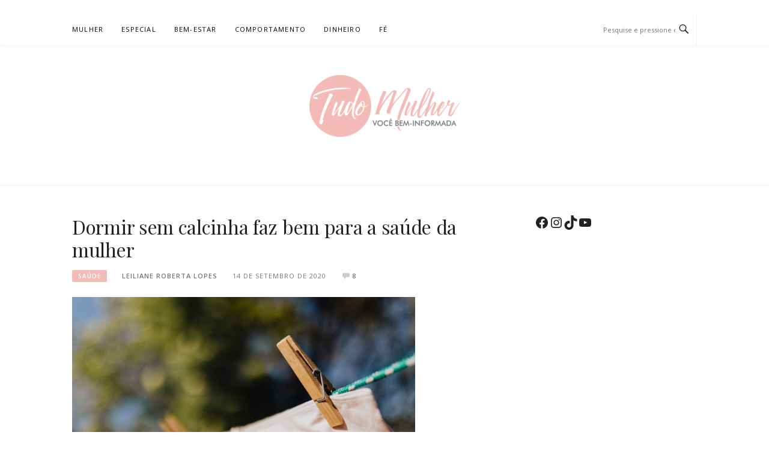

--- FILE ---
content_type: text/html; charset=UTF-8
request_url: https://tudomulher.com.br/conheca-seis-motivos-para-dormir-sem-calcinha/
body_size: 22604
content:
<!DOCTYPE html>
<html lang="pt-BR">
<head>
<meta charset="UTF-8">
<meta name="viewport" content="width=device-width, initial-scale=1">
<link rel="profile" href="http://gmpg.org/xfn/11">
<link rel="pingback" href="https://tudomulher.com.br/xmlrpc.php">

<meta name='robots' content='index, follow, max-image-preview:large, max-snippet:-1, max-video-preview:-1' />

	<!-- This site is optimized with the Yoast SEO plugin v26.8 - https://yoast.com/product/yoast-seo-wordpress/ -->
	<title>Dormir sem calcinha faz bem para a saúde da mulher - Tudo Mulher</title>
	<meta name="description" content="Dormir sem calcinha apresenta diversos benefícios para sua saúde. Ficar livre de infecções vaginais é um deles." />
	<link rel="canonical" href="https://tudomulher.com.br/conheca-seis-motivos-para-dormir-sem-calcinha/" />
	<meta property="og:locale" content="pt_BR" />
	<meta property="og:type" content="article" />
	<meta property="og:title" content="Dormir sem calcinha faz bem para a saúde da mulher - Tudo Mulher" />
	<meta property="og:description" content="Dormir sem calcinha apresenta diversos benefícios para sua saúde. Ficar livre de infecções vaginais é um deles." />
	<meta property="og:url" content="https://tudomulher.com.br/conheca-seis-motivos-para-dormir-sem-calcinha/" />
	<meta property="og:site_name" content="Tudo Mulher" />
	<meta property="article:publisher" content="https://www.facebook.com/TudoMulherOficial" />
	<meta property="article:author" content="https://facebook.com/leilianelopesblog" />
	<meta property="article:published_time" content="2020-09-14T12:07:33+00:00" />
	<meta property="article:modified_time" content="2022-06-03T17:29:37+00:00" />
	<meta property="og:image" content="https://tudomulher.com.br/wp-content/uploads/2020/09/dormir-sem-calcinha-2.jpg" />
	<meta property="og:image:width" content="640" />
	<meta property="og:image:height" content="426" />
	<meta property="og:image:type" content="image/jpeg" />
	<meta name="author" content="Leiliane Roberta Lopes" />
	<meta name="twitter:card" content="summary_large_image" />
	<meta name="twitter:creator" content="@TudoMulherTM" />
	<meta name="twitter:site" content="@TudoMulherTM" />
	<meta name="twitter:label1" content="Escrito por" />
	<meta name="twitter:data1" content="Leiliane Roberta Lopes" />
	<meta name="twitter:label2" content="Est. tempo de leitura" />
	<meta name="twitter:data2" content="4 minutos" />
	<script type="application/ld+json" class="yoast-schema-graph">{"@context":"https://schema.org","@graph":[{"@type":"Article","@id":"https://tudomulher.com.br/conheca-seis-motivos-para-dormir-sem-calcinha/#article","isPartOf":{"@id":"https://tudomulher.com.br/conheca-seis-motivos-para-dormir-sem-calcinha/"},"author":{"name":"Leiliane Roberta Lopes","@id":"https://tudomulher.com.br/#/schema/person/caf91df9ff0e08f75673ba0b8dda1d5f"},"headline":"Dormir sem calcinha faz bem para a saúde da mulher","datePublished":"2020-09-14T12:07:33+00:00","dateModified":"2022-06-03T17:29:37+00:00","mainEntityOfPage":{"@id":"https://tudomulher.com.br/conheca-seis-motivos-para-dormir-sem-calcinha/"},"wordCount":762,"commentCount":8,"publisher":{"@id":"https://tudomulher.com.br/#organization"},"image":{"@id":"https://tudomulher.com.br/conheca-seis-motivos-para-dormir-sem-calcinha/#primaryimage"},"thumbnailUrl":"https://tudomulher.com.br/wp-content/uploads/2020/09/dormir-sem-calcinha-2.jpg","keywords":["calcinha","dormir bem","infecção vaginal","saúde"],"articleSection":["Saúde"],"inLanguage":"pt-BR","potentialAction":[{"@type":"CommentAction","name":"Comment","target":["https://tudomulher.com.br/conheca-seis-motivos-para-dormir-sem-calcinha/#respond"]}]},{"@type":"WebPage","@id":"https://tudomulher.com.br/conheca-seis-motivos-para-dormir-sem-calcinha/","url":"https://tudomulher.com.br/conheca-seis-motivos-para-dormir-sem-calcinha/","name":"Dormir sem calcinha faz bem para a saúde da mulher - Tudo Mulher","isPartOf":{"@id":"https://tudomulher.com.br/#website"},"primaryImageOfPage":{"@id":"https://tudomulher.com.br/conheca-seis-motivos-para-dormir-sem-calcinha/#primaryimage"},"image":{"@id":"https://tudomulher.com.br/conheca-seis-motivos-para-dormir-sem-calcinha/#primaryimage"},"thumbnailUrl":"https://tudomulher.com.br/wp-content/uploads/2020/09/dormir-sem-calcinha-2.jpg","datePublished":"2020-09-14T12:07:33+00:00","dateModified":"2022-06-03T17:29:37+00:00","description":"Dormir sem calcinha apresenta diversos benefícios para sua saúde. Ficar livre de infecções vaginais é um deles.","breadcrumb":{"@id":"https://tudomulher.com.br/conheca-seis-motivos-para-dormir-sem-calcinha/#breadcrumb"},"inLanguage":"pt-BR","potentialAction":[{"@type":"ReadAction","target":["https://tudomulher.com.br/conheca-seis-motivos-para-dormir-sem-calcinha/"]}]},{"@type":"ImageObject","inLanguage":"pt-BR","@id":"https://tudomulher.com.br/conheca-seis-motivos-para-dormir-sem-calcinha/#primaryimage","url":"https://tudomulher.com.br/wp-content/uploads/2020/09/dormir-sem-calcinha-2.jpg","contentUrl":"https://tudomulher.com.br/wp-content/uploads/2020/09/dormir-sem-calcinha-2.jpg","width":640,"height":426,"caption":"dormir sem calcinha"},{"@type":"BreadcrumbList","@id":"https://tudomulher.com.br/conheca-seis-motivos-para-dormir-sem-calcinha/#breadcrumb","itemListElement":[{"@type":"ListItem","position":1,"name":"Início","item":"https://tudomulher.com.br/"},{"@type":"ListItem","position":2,"name":"Dormir sem calcinha faz bem para a saúde da mulher"}]},{"@type":"WebSite","@id":"https://tudomulher.com.br/#website","url":"https://tudomulher.com.br/","name":"Tudo Mulher","description":"Você bem-informada","publisher":{"@id":"https://tudomulher.com.br/#organization"},"potentialAction":[{"@type":"SearchAction","target":{"@type":"EntryPoint","urlTemplate":"https://tudomulher.com.br/?s={search_term_string}"},"query-input":{"@type":"PropertyValueSpecification","valueRequired":true,"valueName":"search_term_string"}}],"inLanguage":"pt-BR"},{"@type":"Organization","@id":"https://tudomulher.com.br/#organization","name":"Tudo Mulher","url":"https://tudomulher.com.br/","logo":{"@type":"ImageObject","inLanguage":"pt-BR","@id":"https://tudomulher.com.br/#/schema/logo/image/","url":"http://tudomulher.com.br/wp-content/uploads/2018/01/icone-tudomulher.png","contentUrl":"http://tudomulher.com.br/wp-content/uploads/2018/01/icone-tudomulher.png","width":614,"height":614,"caption":"Tudo Mulher"},"image":{"@id":"https://tudomulher.com.br/#/schema/logo/image/"},"sameAs":["https://www.facebook.com/TudoMulherOficial","https://x.com/TudoMulherTM","https://www.instagram.com/TudoMulherOficial"]},{"@type":"Person","@id":"https://tudomulher.com.br/#/schema/person/caf91df9ff0e08f75673ba0b8dda1d5f","name":"Leiliane Roberta Lopes","image":{"@type":"ImageObject","inLanguage":"pt-BR","@id":"https://tudomulher.com.br/#/schema/person/image/","url":"https://secure.gravatar.com/avatar/9cc959e2f6451bb2101cb5eb98fff1c7b8d0f1ecb110905c2e2e0deca8e1e012?s=96&r=g","contentUrl":"https://secure.gravatar.com/avatar/9cc959e2f6451bb2101cb5eb98fff1c7b8d0f1ecb110905c2e2e0deca8e1e012?s=96&r=g","caption":"Leiliane Roberta Lopes"},"sameAs":["https://www.leilianelopes.com.br","https://facebook.com/leilianelopesblog","https://instagram.com/leilianelopesblog"],"url":"https://tudomulher.com.br/author/leiliane-lopes/"}]}</script>
	<!-- / Yoast SEO plugin. -->


<link rel='dns-prefetch' href='//www.googletagmanager.com' />
<link rel='dns-prefetch' href='//fonts.googleapis.com' />
<link rel="alternate" type="application/rss+xml" title="Feed para Tudo Mulher &raquo;" href="https://tudomulher.com.br/feed/" />
<link rel="alternate" type="application/rss+xml" title="Feed de comentários para Tudo Mulher &raquo;" href="https://tudomulher.com.br/comments/feed/" />
<link rel="alternate" type="application/rss+xml" title="Feed de comentários para Tudo Mulher &raquo; Dormir sem calcinha faz bem para a saúde da mulher" href="https://tudomulher.com.br/conheca-seis-motivos-para-dormir-sem-calcinha/feed/" />
<link rel="alternate" title="oEmbed (JSON)" type="application/json+oembed" href="https://tudomulher.com.br/wp-json/oembed/1.0/embed?url=https%3A%2F%2Ftudomulher.com.br%2Fconheca-seis-motivos-para-dormir-sem-calcinha%2F" />
<link rel="alternate" title="oEmbed (XML)" type="text/xml+oembed" href="https://tudomulher.com.br/wp-json/oembed/1.0/embed?url=https%3A%2F%2Ftudomulher.com.br%2Fconheca-seis-motivos-para-dormir-sem-calcinha%2F&#038;format=xml" />
<link rel="alternate" type="application/rss+xml" title="Feed de Tudo Mulher &raquo; Story" href="https://tudomulher.com.br/web-stories/feed/"><style id='wp-img-auto-sizes-contain-inline-css' type='text/css'>
img:is([sizes=auto i],[sizes^="auto," i]){contain-intrinsic-size:3000px 1500px}
/*# sourceURL=wp-img-auto-sizes-contain-inline-css */
</style>

<style id='wp-emoji-styles-inline-css' type='text/css'>

	img.wp-smiley, img.emoji {
		display: inline !important;
		border: none !important;
		box-shadow: none !important;
		height: 1em !important;
		width: 1em !important;
		margin: 0 0.07em !important;
		vertical-align: -0.1em !important;
		background: none !important;
		padding: 0 !important;
	}
/*# sourceURL=wp-emoji-styles-inline-css */
</style>
<link rel='stylesheet' id='wp-block-library-css' href='https://tudomulher.com.br/wp-content/plugins/gutenberg/build/styles/block-library/style.css?ver=22.3.0' type='text/css' media='all' />
<style id='wp-block-code-inline-css' type='text/css'>
.wp-block-code{box-sizing:border-box}.wp-block-code code{direction:ltr;display:block;font-family:inherit;overflow-wrap:break-word;text-align:initial;white-space:pre-wrap}
/*# sourceURL=https://tudomulher.com.br/wp-content/plugins/gutenberg/build/styles/block-library/code/style.css */
</style>
<style id='wp-block-social-links-inline-css' type='text/css'>
.wp-block-social-links{background:none;box-sizing:border-box;margin-left:0;padding-left:0;padding-right:0;text-indent:0}.wp-block-social-links .wp-social-link a,.wp-block-social-links .wp-social-link a:hover{border-bottom:0;box-shadow:none;text-decoration:none}.wp-block-social-links .wp-social-link svg{height:1em;width:1em}.wp-block-social-links .wp-social-link span:not(.screen-reader-text){font-size:.65em;margin-left:.5em;margin-right:.5em}.wp-block-social-links.has-small-icon-size{font-size:16px}.wp-block-social-links,.wp-block-social-links.has-normal-icon-size{font-size:24px}.wp-block-social-links.has-large-icon-size{font-size:36px}.wp-block-social-links.has-huge-icon-size{font-size:48px}.wp-block-social-links.aligncenter{display:flex;justify-content:center}.wp-block-social-links.alignright{justify-content:flex-end}.wp-block-social-link{border-radius:9999px;display:block}@media not (prefers-reduced-motion){.wp-block-social-link{transition:transform .1s ease}}.wp-block-social-link{height:auto}.wp-block-social-link a{align-items:center;display:flex;line-height:0}.wp-block-social-link:hover{transform:scale(1.1)}.wp-block-social-links .wp-block-social-link.wp-social-link{display:inline-block;margin:0;padding:0}.wp-block-social-links .wp-block-social-link.wp-social-link .wp-block-social-link-anchor,.wp-block-social-links .wp-block-social-link.wp-social-link .wp-block-social-link-anchor svg,.wp-block-social-links .wp-block-social-link.wp-social-link .wp-block-social-link-anchor:active,.wp-block-social-links .wp-block-social-link.wp-social-link .wp-block-social-link-anchor:hover,.wp-block-social-links .wp-block-social-link.wp-social-link .wp-block-social-link-anchor:visited{fill:currentColor;color:currentColor}:where(.wp-block-social-links:not(.is-style-logos-only)) .wp-social-link{background-color:#f0f0f0;color:#444}:where(.wp-block-social-links:not(.is-style-logos-only)) .wp-social-link-amazon{background-color:#f90;color:#fff}:where(.wp-block-social-links:not(.is-style-logos-only)) .wp-social-link-bandcamp{background-color:#1ea0c3;color:#fff}:where(.wp-block-social-links:not(.is-style-logos-only)) .wp-social-link-behance{background-color:#0757fe;color:#fff}:where(.wp-block-social-links:not(.is-style-logos-only)) .wp-social-link-bluesky{background-color:#0a7aff;color:#fff}:where(.wp-block-social-links:not(.is-style-logos-only)) .wp-social-link-codepen{background-color:#1e1f26;color:#fff}:where(.wp-block-social-links:not(.is-style-logos-only)) .wp-social-link-deviantart{background-color:#02e49b;color:#fff}:where(.wp-block-social-links:not(.is-style-logos-only)) .wp-social-link-discord{background-color:#5865f2;color:#fff}:where(.wp-block-social-links:not(.is-style-logos-only)) .wp-social-link-dribbble{background-color:#e94c89;color:#fff}:where(.wp-block-social-links:not(.is-style-logos-only)) .wp-social-link-dropbox{background-color:#4280ff;color:#fff}:where(.wp-block-social-links:not(.is-style-logos-only)) .wp-social-link-etsy{background-color:#f45800;color:#fff}:where(.wp-block-social-links:not(.is-style-logos-only)) .wp-social-link-facebook{background-color:#0866ff;color:#fff}:where(.wp-block-social-links:not(.is-style-logos-only)) .wp-social-link-fivehundredpx{background-color:#000;color:#fff}:where(.wp-block-social-links:not(.is-style-logos-only)) .wp-social-link-flickr{background-color:#0461dd;color:#fff}:where(.wp-block-social-links:not(.is-style-logos-only)) .wp-social-link-foursquare{background-color:#e65678;color:#fff}:where(.wp-block-social-links:not(.is-style-logos-only)) .wp-social-link-github{background-color:#24292d;color:#fff}:where(.wp-block-social-links:not(.is-style-logos-only)) .wp-social-link-goodreads{background-color:#eceadd;color:#382110}:where(.wp-block-social-links:not(.is-style-logos-only)) .wp-social-link-google{background-color:#ea4434;color:#fff}:where(.wp-block-social-links:not(.is-style-logos-only)) .wp-social-link-gravatar{background-color:#1d4fc4;color:#fff}:where(.wp-block-social-links:not(.is-style-logos-only)) .wp-social-link-instagram{background-color:#f00075;color:#fff}:where(.wp-block-social-links:not(.is-style-logos-only)) .wp-social-link-lastfm{background-color:#e21b24;color:#fff}:where(.wp-block-social-links:not(.is-style-logos-only)) .wp-social-link-linkedin{background-color:#0d66c2;color:#fff}:where(.wp-block-social-links:not(.is-style-logos-only)) .wp-social-link-mastodon{background-color:#3288d4;color:#fff}:where(.wp-block-social-links:not(.is-style-logos-only)) .wp-social-link-medium{background-color:#000;color:#fff}:where(.wp-block-social-links:not(.is-style-logos-only)) .wp-social-link-meetup{background-color:#f6405f;color:#fff}:where(.wp-block-social-links:not(.is-style-logos-only)) .wp-social-link-patreon{background-color:#000;color:#fff}:where(.wp-block-social-links:not(.is-style-logos-only)) .wp-social-link-pinterest{background-color:#e60122;color:#fff}:where(.wp-block-social-links:not(.is-style-logos-only)) .wp-social-link-pocket{background-color:#ef4155;color:#fff}:where(.wp-block-social-links:not(.is-style-logos-only)) .wp-social-link-reddit{background-color:#ff4500;color:#fff}:where(.wp-block-social-links:not(.is-style-logos-only)) .wp-social-link-skype{background-color:#0478d7;color:#fff}:where(.wp-block-social-links:not(.is-style-logos-only)) .wp-social-link-snapchat{stroke:#000;background-color:#fefc00;color:#fff}:where(.wp-block-social-links:not(.is-style-logos-only)) .wp-social-link-soundcloud{background-color:#ff5600;color:#fff}:where(.wp-block-social-links:not(.is-style-logos-only)) .wp-social-link-spotify{background-color:#1bd760;color:#fff}:where(.wp-block-social-links:not(.is-style-logos-only)) .wp-social-link-telegram{background-color:#2aabee;color:#fff}:where(.wp-block-social-links:not(.is-style-logos-only)) .wp-social-link-threads{background-color:#000;color:#fff}:where(.wp-block-social-links:not(.is-style-logos-only)) .wp-social-link-tiktok{background-color:#000;color:#fff}:where(.wp-block-social-links:not(.is-style-logos-only)) .wp-social-link-tumblr{background-color:#011835;color:#fff}:where(.wp-block-social-links:not(.is-style-logos-only)) .wp-social-link-twitch{background-color:#6440a4;color:#fff}:where(.wp-block-social-links:not(.is-style-logos-only)) .wp-social-link-twitter{background-color:#1da1f2;color:#fff}:where(.wp-block-social-links:not(.is-style-logos-only)) .wp-social-link-vimeo{background-color:#1eb7ea;color:#fff}:where(.wp-block-social-links:not(.is-style-logos-only)) .wp-social-link-vk{background-color:#4680c2;color:#fff}:where(.wp-block-social-links:not(.is-style-logos-only)) .wp-social-link-wordpress{background-color:#3499cd;color:#fff}:where(.wp-block-social-links:not(.is-style-logos-only)) .wp-social-link-whatsapp{background-color:#25d366;color:#fff}:where(.wp-block-social-links:not(.is-style-logos-only)) .wp-social-link-x{background-color:#000;color:#fff}:where(.wp-block-social-links:not(.is-style-logos-only)) .wp-social-link-yelp{background-color:#d32422;color:#fff}:where(.wp-block-social-links:not(.is-style-logos-only)) .wp-social-link-youtube{background-color:red;color:#fff}:where(.wp-block-social-links.is-style-logos-only) .wp-social-link{background:none}:where(.wp-block-social-links.is-style-logos-only) .wp-social-link svg{height:1.25em;width:1.25em}:where(.wp-block-social-links.is-style-logos-only) .wp-social-link-amazon{color:#f90}:where(.wp-block-social-links.is-style-logos-only) .wp-social-link-bandcamp{color:#1ea0c3}:where(.wp-block-social-links.is-style-logos-only) .wp-social-link-behance{color:#0757fe}:where(.wp-block-social-links.is-style-logos-only) .wp-social-link-bluesky{color:#0a7aff}:where(.wp-block-social-links.is-style-logos-only) .wp-social-link-codepen{color:#1e1f26}:where(.wp-block-social-links.is-style-logos-only) .wp-social-link-deviantart{color:#02e49b}:where(.wp-block-social-links.is-style-logos-only) .wp-social-link-discord{color:#5865f2}:where(.wp-block-social-links.is-style-logos-only) .wp-social-link-dribbble{color:#e94c89}:where(.wp-block-social-links.is-style-logos-only) .wp-social-link-dropbox{color:#4280ff}:where(.wp-block-social-links.is-style-logos-only) .wp-social-link-etsy{color:#f45800}:where(.wp-block-social-links.is-style-logos-only) .wp-social-link-facebook{color:#0866ff}:where(.wp-block-social-links.is-style-logos-only) .wp-social-link-fivehundredpx{color:#000}:where(.wp-block-social-links.is-style-logos-only) .wp-social-link-flickr{color:#0461dd}:where(.wp-block-social-links.is-style-logos-only) .wp-social-link-foursquare{color:#e65678}:where(.wp-block-social-links.is-style-logos-only) .wp-social-link-github{color:#24292d}:where(.wp-block-social-links.is-style-logos-only) .wp-social-link-goodreads{color:#382110}:where(.wp-block-social-links.is-style-logos-only) .wp-social-link-google{color:#ea4434}:where(.wp-block-social-links.is-style-logos-only) .wp-social-link-gravatar{color:#1d4fc4}:where(.wp-block-social-links.is-style-logos-only) .wp-social-link-instagram{color:#f00075}:where(.wp-block-social-links.is-style-logos-only) .wp-social-link-lastfm{color:#e21b24}:where(.wp-block-social-links.is-style-logos-only) .wp-social-link-linkedin{color:#0d66c2}:where(.wp-block-social-links.is-style-logos-only) .wp-social-link-mastodon{color:#3288d4}:where(.wp-block-social-links.is-style-logos-only) .wp-social-link-medium{color:#000}:where(.wp-block-social-links.is-style-logos-only) .wp-social-link-meetup{color:#f6405f}:where(.wp-block-social-links.is-style-logos-only) .wp-social-link-patreon{color:#000}:where(.wp-block-social-links.is-style-logos-only) .wp-social-link-pinterest{color:#e60122}:where(.wp-block-social-links.is-style-logos-only) .wp-social-link-pocket{color:#ef4155}:where(.wp-block-social-links.is-style-logos-only) .wp-social-link-reddit{color:#ff4500}:where(.wp-block-social-links.is-style-logos-only) .wp-social-link-skype{color:#0478d7}:where(.wp-block-social-links.is-style-logos-only) .wp-social-link-snapchat{stroke:#000;color:#fff}:where(.wp-block-social-links.is-style-logos-only) .wp-social-link-soundcloud{color:#ff5600}:where(.wp-block-social-links.is-style-logos-only) .wp-social-link-spotify{color:#1bd760}:where(.wp-block-social-links.is-style-logos-only) .wp-social-link-telegram{color:#2aabee}:where(.wp-block-social-links.is-style-logos-only) .wp-social-link-threads{color:#000}:where(.wp-block-social-links.is-style-logos-only) .wp-social-link-tiktok{color:#000}:where(.wp-block-social-links.is-style-logos-only) .wp-social-link-tumblr{color:#011835}:where(.wp-block-social-links.is-style-logos-only) .wp-social-link-twitch{color:#6440a4}:where(.wp-block-social-links.is-style-logos-only) .wp-social-link-twitter{color:#1da1f2}:where(.wp-block-social-links.is-style-logos-only) .wp-social-link-vimeo{color:#1eb7ea}:where(.wp-block-social-links.is-style-logos-only) .wp-social-link-vk{color:#4680c2}:where(.wp-block-social-links.is-style-logos-only) .wp-social-link-whatsapp{color:#25d366}:where(.wp-block-social-links.is-style-logos-only) .wp-social-link-wordpress{color:#3499cd}:where(.wp-block-social-links.is-style-logos-only) .wp-social-link-x{color:#000}:where(.wp-block-social-links.is-style-logos-only) .wp-social-link-yelp{color:#d32422}:where(.wp-block-social-links.is-style-logos-only) .wp-social-link-youtube{color:red}.wp-block-social-links.is-style-pill-shape .wp-social-link{width:auto}:root :where(.wp-block-social-links .wp-social-link a){padding:.25em}:root :where(.wp-block-social-links.is-style-logos-only .wp-social-link a){padding:0}:root :where(.wp-block-social-links.is-style-pill-shape .wp-social-link a){padding-left:.6666666667em;padding-right:.6666666667em}.wp-block-social-links:not(.has-icon-color):not(.has-icon-background-color) .wp-social-link-snapchat .wp-block-social-link-label{color:#000}
/*# sourceURL=https://tudomulher.com.br/wp-content/plugins/gutenberg/build/styles/block-library/social-links/style.css */
</style>
<style id='global-styles-inline-css' type='text/css'>
:root{--wp--preset--aspect-ratio--square: 1;--wp--preset--aspect-ratio--4-3: 4/3;--wp--preset--aspect-ratio--3-4: 3/4;--wp--preset--aspect-ratio--3-2: 3/2;--wp--preset--aspect-ratio--2-3: 2/3;--wp--preset--aspect-ratio--16-9: 16/9;--wp--preset--aspect-ratio--9-16: 9/16;--wp--preset--color--black: #000000;--wp--preset--color--cyan-bluish-gray: #abb8c3;--wp--preset--color--white: #ffffff;--wp--preset--color--pale-pink: #f78da7;--wp--preset--color--vivid-red: #cf2e2e;--wp--preset--color--luminous-vivid-orange: #ff6900;--wp--preset--color--luminous-vivid-amber: #fcb900;--wp--preset--color--light-green-cyan: #7bdcb5;--wp--preset--color--vivid-green-cyan: #00d084;--wp--preset--color--pale-cyan-blue: #8ed1fc;--wp--preset--color--vivid-cyan-blue: #0693e3;--wp--preset--color--vivid-purple: #9b51e0;--wp--preset--gradient--vivid-cyan-blue-to-vivid-purple: linear-gradient(135deg,rgb(6,147,227) 0%,rgb(155,81,224) 100%);--wp--preset--gradient--light-green-cyan-to-vivid-green-cyan: linear-gradient(135deg,rgb(122,220,180) 0%,rgb(0,208,130) 100%);--wp--preset--gradient--luminous-vivid-amber-to-luminous-vivid-orange: linear-gradient(135deg,rgb(252,185,0) 0%,rgb(255,105,0) 100%);--wp--preset--gradient--luminous-vivid-orange-to-vivid-red: linear-gradient(135deg,rgb(255,105,0) 0%,rgb(207,46,46) 100%);--wp--preset--gradient--very-light-gray-to-cyan-bluish-gray: linear-gradient(135deg,rgb(238,238,238) 0%,rgb(169,184,195) 100%);--wp--preset--gradient--cool-to-warm-spectrum: linear-gradient(135deg,rgb(74,234,220) 0%,rgb(151,120,209) 20%,rgb(207,42,186) 40%,rgb(238,44,130) 60%,rgb(251,105,98) 80%,rgb(254,248,76) 100%);--wp--preset--gradient--blush-light-purple: linear-gradient(135deg,rgb(255,206,236) 0%,rgb(152,150,240) 100%);--wp--preset--gradient--blush-bordeaux: linear-gradient(135deg,rgb(254,205,165) 0%,rgb(254,45,45) 50%,rgb(107,0,62) 100%);--wp--preset--gradient--luminous-dusk: linear-gradient(135deg,rgb(255,203,112) 0%,rgb(199,81,192) 50%,rgb(65,88,208) 100%);--wp--preset--gradient--pale-ocean: linear-gradient(135deg,rgb(255,245,203) 0%,rgb(182,227,212) 50%,rgb(51,167,181) 100%);--wp--preset--gradient--electric-grass: linear-gradient(135deg,rgb(202,248,128) 0%,rgb(113,206,126) 100%);--wp--preset--gradient--midnight: linear-gradient(135deg,rgb(2,3,129) 0%,rgb(40,116,252) 100%);--wp--preset--font-size--small: 13px;--wp--preset--font-size--medium: 20px;--wp--preset--font-size--large: 36px;--wp--preset--font-size--x-large: 42px;--wp--preset--spacing--20: 0.44rem;--wp--preset--spacing--30: 0.67rem;--wp--preset--spacing--40: 1rem;--wp--preset--spacing--50: 1.5rem;--wp--preset--spacing--60: 2.25rem;--wp--preset--spacing--70: 3.38rem;--wp--preset--spacing--80: 5.06rem;--wp--preset--shadow--natural: 6px 6px 9px rgba(0, 0, 0, 0.2);--wp--preset--shadow--deep: 12px 12px 50px rgba(0, 0, 0, 0.4);--wp--preset--shadow--sharp: 6px 6px 0px rgba(0, 0, 0, 0.2);--wp--preset--shadow--outlined: 6px 6px 0px -3px rgb(255, 255, 255), 6px 6px rgb(0, 0, 0);--wp--preset--shadow--crisp: 6px 6px 0px rgb(0, 0, 0);}:where(.is-layout-flex){gap: 0.5em;}:where(.is-layout-grid){gap: 0.5em;}body .is-layout-flex{display: flex;}.is-layout-flex{flex-wrap: wrap;align-items: center;}.is-layout-flex > :is(*, div){margin: 0;}body .is-layout-grid{display: grid;}.is-layout-grid > :is(*, div){margin: 0;}:where(.wp-block-columns.is-layout-flex){gap: 2em;}:where(.wp-block-columns.is-layout-grid){gap: 2em;}:where(.wp-block-post-template.is-layout-flex){gap: 1.25em;}:where(.wp-block-post-template.is-layout-grid){gap: 1.25em;}.has-black-color{color: var(--wp--preset--color--black) !important;}.has-cyan-bluish-gray-color{color: var(--wp--preset--color--cyan-bluish-gray) !important;}.has-white-color{color: var(--wp--preset--color--white) !important;}.has-pale-pink-color{color: var(--wp--preset--color--pale-pink) !important;}.has-vivid-red-color{color: var(--wp--preset--color--vivid-red) !important;}.has-luminous-vivid-orange-color{color: var(--wp--preset--color--luminous-vivid-orange) !important;}.has-luminous-vivid-amber-color{color: var(--wp--preset--color--luminous-vivid-amber) !important;}.has-light-green-cyan-color{color: var(--wp--preset--color--light-green-cyan) !important;}.has-vivid-green-cyan-color{color: var(--wp--preset--color--vivid-green-cyan) !important;}.has-pale-cyan-blue-color{color: var(--wp--preset--color--pale-cyan-blue) !important;}.has-vivid-cyan-blue-color{color: var(--wp--preset--color--vivid-cyan-blue) !important;}.has-vivid-purple-color{color: var(--wp--preset--color--vivid-purple) !important;}.has-black-background-color{background-color: var(--wp--preset--color--black) !important;}.has-cyan-bluish-gray-background-color{background-color: var(--wp--preset--color--cyan-bluish-gray) !important;}.has-white-background-color{background-color: var(--wp--preset--color--white) !important;}.has-pale-pink-background-color{background-color: var(--wp--preset--color--pale-pink) !important;}.has-vivid-red-background-color{background-color: var(--wp--preset--color--vivid-red) !important;}.has-luminous-vivid-orange-background-color{background-color: var(--wp--preset--color--luminous-vivid-orange) !important;}.has-luminous-vivid-amber-background-color{background-color: var(--wp--preset--color--luminous-vivid-amber) !important;}.has-light-green-cyan-background-color{background-color: var(--wp--preset--color--light-green-cyan) !important;}.has-vivid-green-cyan-background-color{background-color: var(--wp--preset--color--vivid-green-cyan) !important;}.has-pale-cyan-blue-background-color{background-color: var(--wp--preset--color--pale-cyan-blue) !important;}.has-vivid-cyan-blue-background-color{background-color: var(--wp--preset--color--vivid-cyan-blue) !important;}.has-vivid-purple-background-color{background-color: var(--wp--preset--color--vivid-purple) !important;}.has-black-border-color{border-color: var(--wp--preset--color--black) !important;}.has-cyan-bluish-gray-border-color{border-color: var(--wp--preset--color--cyan-bluish-gray) !important;}.has-white-border-color{border-color: var(--wp--preset--color--white) !important;}.has-pale-pink-border-color{border-color: var(--wp--preset--color--pale-pink) !important;}.has-vivid-red-border-color{border-color: var(--wp--preset--color--vivid-red) !important;}.has-luminous-vivid-orange-border-color{border-color: var(--wp--preset--color--luminous-vivid-orange) !important;}.has-luminous-vivid-amber-border-color{border-color: var(--wp--preset--color--luminous-vivid-amber) !important;}.has-light-green-cyan-border-color{border-color: var(--wp--preset--color--light-green-cyan) !important;}.has-vivid-green-cyan-border-color{border-color: var(--wp--preset--color--vivid-green-cyan) !important;}.has-pale-cyan-blue-border-color{border-color: var(--wp--preset--color--pale-cyan-blue) !important;}.has-vivid-cyan-blue-border-color{border-color: var(--wp--preset--color--vivid-cyan-blue) !important;}.has-vivid-purple-border-color{border-color: var(--wp--preset--color--vivid-purple) !important;}.has-vivid-cyan-blue-to-vivid-purple-gradient-background{background: var(--wp--preset--gradient--vivid-cyan-blue-to-vivid-purple) !important;}.has-light-green-cyan-to-vivid-green-cyan-gradient-background{background: var(--wp--preset--gradient--light-green-cyan-to-vivid-green-cyan) !important;}.has-luminous-vivid-amber-to-luminous-vivid-orange-gradient-background{background: var(--wp--preset--gradient--luminous-vivid-amber-to-luminous-vivid-orange) !important;}.has-luminous-vivid-orange-to-vivid-red-gradient-background{background: var(--wp--preset--gradient--luminous-vivid-orange-to-vivid-red) !important;}.has-very-light-gray-to-cyan-bluish-gray-gradient-background{background: var(--wp--preset--gradient--very-light-gray-to-cyan-bluish-gray) !important;}.has-cool-to-warm-spectrum-gradient-background{background: var(--wp--preset--gradient--cool-to-warm-spectrum) !important;}.has-blush-light-purple-gradient-background{background: var(--wp--preset--gradient--blush-light-purple) !important;}.has-blush-bordeaux-gradient-background{background: var(--wp--preset--gradient--blush-bordeaux) !important;}.has-luminous-dusk-gradient-background{background: var(--wp--preset--gradient--luminous-dusk) !important;}.has-pale-ocean-gradient-background{background: var(--wp--preset--gradient--pale-ocean) !important;}.has-electric-grass-gradient-background{background: var(--wp--preset--gradient--electric-grass) !important;}.has-midnight-gradient-background{background: var(--wp--preset--gradient--midnight) !important;}.has-small-font-size{font-size: var(--wp--preset--font-size--small) !important;}.has-medium-font-size{font-size: var(--wp--preset--font-size--medium) !important;}.has-large-font-size{font-size: var(--wp--preset--font-size--large) !important;}.has-x-large-font-size{font-size: var(--wp--preset--font-size--x-large) !important;}
/*# sourceURL=global-styles-inline-css */
</style>

<style id='classic-theme-styles-inline-css' type='text/css'>
.wp-block-button__link{background-color:#32373c;border-radius:9999px;box-shadow:none;color:#fff;font-size:1.125em;padding:calc(.667em + 2px) calc(1.333em + 2px);text-decoration:none}.wp-block-file__button{background:#32373c;color:#fff}.wp-block-accordion-heading{margin:0}.wp-block-accordion-heading__toggle{background-color:inherit!important;color:inherit!important}.wp-block-accordion-heading__toggle:not(:focus-visible){outline:none}.wp-block-accordion-heading__toggle:focus,.wp-block-accordion-heading__toggle:hover{background-color:inherit!important;border:none;box-shadow:none;color:inherit;padding:var(--wp--preset--spacing--20,1em) 0;text-decoration:none}.wp-block-accordion-heading__toggle:focus-visible{outline:auto;outline-offset:0}
/*# sourceURL=https://tudomulher.com.br/wp-content/plugins/gutenberg/build/styles/block-library/classic.css */
</style>
<link rel='stylesheet' id='contact-form-7-css' href='https://tudomulher.com.br/wp-content/plugins/contact-form-7/includes/css/styles.css?ver=6.1.4' type='text/css' media='all' />
<link rel='stylesheet' id='dashicons-css' href='https://tudomulher.com.br/wp-includes/css/dashicons.min.css?ver=6.9' type='text/css' media='all' />
<link rel='stylesheet' id='wp-components-css' href='https://tudomulher.com.br/wp-content/plugins/gutenberg/build/styles/components/style.css?ver=22.3.0' type='text/css' media='all' />
<link rel='stylesheet' id='godaddy-styles-css' href='https://tudomulher.com.br/wp-content/plugins/coblocks/includes/Dependencies/GoDaddy/Styles/build/latest.css?ver=2.0.2' type='text/css' media='all' />
<link rel='stylesheet' id='boston-fonts-css' href='https://fonts.googleapis.com/css?family=Open+Sans%3A300%2C300i%2C400%2C400i%2C600%2C600i%2C700%2C700i%7CPlayfair+Display%3A400%2C400i%2C700%2C700i&#038;subset=latin%2Clatin-ext' type='text/css' media='all' />
<link rel='stylesheet' id='boston-style-css' href='https://tudomulher.com.br/wp-content/themes/boston/style.css?ver=6.9' type='text/css' media='all' />
<style id='boston-style-inline-css' type='text/css'>
.archive__layout1 .entry-more a:hover {
    border-color: #f2bbb7;
    background: #f2bbb7;
}
a.entry-category {
    background: #f2bbb7;
}
.entry-content a, .comment-content a,
.sticky .entry-title:before,
.search-results .page-title span,
.widget_categories li a,
.footer-widget-area a {
	color: #f2bbb7;
}
.entry-footer a {
	color: #f2bbb7;
}
@media (min-width: 992px) {
	.main-navigation .current_page_item > a,
	.main-navigation .current-menu-item > a,
	.main-navigation .current_page_ancestor > a,
	.main-navigation .current-menu-ancestor > a {
		color: #f2bbb7;
	}
}
/*# sourceURL=boston-style-inline-css */
</style>
<link rel='stylesheet' id='genericons-css' href='https://tudomulher.com.br/wp-content/themes/boston/assets/fonts/genericons/genericons.css?ver=3.4.1' type='text/css' media='all' />
<link rel='stylesheet' id='boston-norwester-font-css' href='https://tudomulher.com.br/wp-content/themes/boston/assets/css/font-norwester.css?ver=6.9' type='text/css' media='all' />
<script type="text/javascript" src="https://tudomulher.com.br/wp-includes/js/jquery/jquery.min.js?ver=3.7.1" id="jquery-core-js"></script>
<script type="text/javascript" src="https://tudomulher.com.br/wp-includes/js/jquery/jquery-migrate.min.js?ver=3.4.1" id="jquery-migrate-js"></script>
<script type="text/javascript" id="jquery-js-after">
/* <![CDATA[ */
jQuery(document).ready(function() {
	jQuery(".463993ea1f485bcd78c77906c6229565").click(function() {
		jQuery.post(
			"https://tudomulher.com.br/wp-admin/admin-ajax.php", {
				"action": "quick_adsense_onpost_ad_click",
				"quick_adsense_onpost_ad_index": jQuery(this).attr("data-index"),
				"quick_adsense_nonce": "fe05baecf4",
			}, function(response) { }
		);
	});
});

//# sourceURL=jquery-js-after
/* ]]> */
</script>

<!-- Snippet da etiqueta do Google (gtag.js) adicionado pelo Site Kit -->
<!-- Snippet do Google Análises adicionado pelo Site Kit -->
<script type="text/javascript" src="https://www.googletagmanager.com/gtag/js?id=GT-TQVWGQK" id="google_gtagjs-js" async></script>
<script type="text/javascript" id="google_gtagjs-js-after">
/* <![CDATA[ */
window.dataLayer = window.dataLayer || [];function gtag(){dataLayer.push(arguments);}
gtag("set","linker",{"domains":["tudomulher.com.br"]});
gtag("js", new Date());
gtag("set", "developer_id.dZTNiMT", true);
gtag("config", "GT-TQVWGQK");
//# sourceURL=google_gtagjs-js-after
/* ]]> */
</script>
<link rel="https://api.w.org/" href="https://tudomulher.com.br/wp-json/" /><link rel="alternate" title="JSON" type="application/json" href="https://tudomulher.com.br/wp-json/wp/v2/posts/149" /><link rel="EditURI" type="application/rsd+xml" title="RSD" href="https://tudomulher.com.br/xmlrpc.php?rsd" />
<meta name="generator" content="WordPress 6.9" />
<link rel='shortlink' href='https://tudomulher.com.br/?p=149' />
		<!-- Custom Logo: hide header text -->
		<style id="custom-logo-css" type="text/css">
			.site-title, .site-description {
				position: absolute;
				clip-path: inset(50%);
			}
		</style>
		<meta name="generator" content="Site Kit by Google 1.168.0" /><script async src="https://pagead2.googlesyndication.com/pagead/js/adsbygoogle.js?client=ca-pub-6566001440714016" crossorigin="anonymous"></script>
<!-- bannertm -->
<ins class="adsbygoogle" data-ad-client="ca-pub-6566001440714016" data-ad-slot="6026759557"></ins>
<script>
     (adsbygoogle = window.adsbygoogle || []).push({});
</script><link rel="icon" href="https://tudomulher.com.br/wp-content/uploads/2018/01/cropped-icone-tudomulher-1-32x32.png" sizes="32x32" />
<link rel="icon" href="https://tudomulher.com.br/wp-content/uploads/2018/01/cropped-icone-tudomulher-1-192x192.png" sizes="192x192" />
<link rel="apple-touch-icon" href="https://tudomulher.com.br/wp-content/uploads/2018/01/cropped-icone-tudomulher-1-180x180.png" />
<meta name="msapplication-TileImage" content="https://tudomulher.com.br/wp-content/uploads/2018/01/cropped-icone-tudomulher-1-270x270.png" />
</head>

<body class="wp-singular post-template-default single single-post postid-149 single-format-standard wp-custom-logo wp-theme-boston group-blog right-layout">
<div id="page" class="site">
	<a class="skip-link screen-reader-text" href="#main">Pular para o conteúdo</a>

	<header id="masthead" class="site-header" role="banner">
		<div class="site-topbar">
			<div class="container">
				<nav id="site-navigation" class="main-navigation" role="navigation">
					<button class="menu-toggle" aria-controls="primary-menu" aria-expanded="false">Menu</button>
					<div class="menu-novomenu-container"><ul id="primary-menu" class="menu"><li id="menu-item-9466" class="menu-item menu-item-type-taxonomy menu-item-object-category menu-item-9466"><a href="https://tudomulher.com.br/mulher/">Mulher</a></li>
<li id="menu-item-9464" class="menu-item menu-item-type-taxonomy menu-item-object-category menu-item-9464"><a href="https://tudomulher.com.br/especial/">Especial</a></li>
<li id="menu-item-9461" class="menu-item menu-item-type-taxonomy menu-item-object-category current-post-ancestor menu-item-9461"><a href="https://tudomulher.com.br/bem-estar/">Bem-Estar</a></li>
<li id="menu-item-9462" class="menu-item menu-item-type-taxonomy menu-item-object-category menu-item-9462"><a href="https://tudomulher.com.br/comportamento/">Comportamento</a></li>
<li id="menu-item-9463" class="menu-item menu-item-type-taxonomy menu-item-object-category menu-item-9463"><a href="https://tudomulher.com.br/dinheiro/">Dinheiro</a></li>
<li id="menu-item-9465" class="menu-item menu-item-type-taxonomy menu-item-object-category menu-item-9465"><a href="https://tudomulher.com.br/fe/">Fé</a></li>
</ul></div>				</nav><!-- #site-navigation -->
								<div class="topbar-search">
										<form action="https://tudomulher.com.br/" method="get">
					    <input type="text" name="s" id="search" value="" placeholder="Pesquise e pressione enter" />
						<span class="genericon genericon-search"></span>
						<!-- <i class="fa fa-search" aria-hidden="true"></i> -->
					</form>
				</div>
			</div>
		</div>

		<div class="site-branding">
			<div class="container">
				<a href="https://tudomulher.com.br/" class="custom-logo-link" rel="home"><img width="250" height="103" src="https://tudomulher.com.br/wp-content/uploads/2018/01/logo-01-544x180-png-1-e1625258927529.png" class="custom-logo" alt="Tudo Mulher" decoding="async" /></a>					<p class="site-title"><a href="https://tudomulher.com.br/" rel="home">Tudo Mulher</a></p>
									<p class="site-description">Você bem-informada</p>
											</div>
		</div><!-- .site-branding -->

	</header><!-- #masthead -->

	
	
	<div id="content" class="site-content">
		<div class="container">

	<div id="primary" class="content-area">
		<main id="main" class="site-main" role="main">

		
<article id="post-149" class="post-149 post type-post status-publish format-standard has-post-thumbnail hentry category-saude tag-calcinha tag-dormir-bem tag-infeccao-vaginal tag-saude-2">

	<header class="entry-header">
		<h1 class="entry-title">Dormir sem calcinha faz bem para a saúde da mulher</h1>		<div class="entry-meta">
			<span class="entry-cate"><a class="entry-category" href="https://tudomulher.com.br/bem-estar/saude/">Saúde</a></span><span class="author vcard"><a class="url fn n" href="https://tudomulher.com.br/author/leiliane-lopes/">Leiliane Roberta Lopes</a></span><span class="entry-date"><time class="entry-date published" datetime="2020-09-14T09:07:33-03:00">14 de setembro de 2020</time></span><span class="comments-link"><i class="genericon genericon-comment"></i><a href="https://tudomulher.com.br/conheca-seis-motivos-para-dormir-sem-calcinha/#comments">8</a></span>		</div><!-- .entry-meta -->

            	<aside class="entry-thumbnail">
    		<a href="https://tudomulher.com.br/conheca-seis-motivos-para-dormir-sem-calcinha/" title="Dormir sem calcinha faz bem para a saúde da mulher"><img width="571" height="380" src="https://tudomulher.com.br/wp-content/uploads/2020/09/dormir-sem-calcinha-2.jpg" class="attachment-boston-list-medium size-boston-list-medium wp-post-image" alt="dormir sem calcinha" decoding="async" fetchpriority="high" srcset="https://tudomulher.com.br/wp-content/uploads/2020/09/dormir-sem-calcinha-2.jpg 640w, https://tudomulher.com.br/wp-content/uploads/2020/09/dormir-sem-calcinha-2-300x200.jpg 300w" sizes="(max-width: 571px) 100vw, 571px" /></a>
    	</aside>
    	
			</header><!-- .entry-header -->

	<div class="entry-content">
		
<p style="text-align: justify;">Você sabia que <span style="text-decoration: underline;"><strong>dormir sem calcinha</strong></span>, diminui as chances de pegar infecção na área íntima? Esse é apenas um dos vários benefícios para incentivar mulheres a dormirem da forma como vieram ao mundo.</p>
<p style="text-align: justify;">Ao dormir sem a peça íntima, a região fica mais ventilada e assim impede que as bactérias, que gostam de ambientes quentes, consigam se reproduzir prevenindo diversas doenças.</p>
<p>Mas além dos motivos clínicos, há outras razões para você incluir esse hábito na sua rotina, conquistando benefícios interessantes para a saúde física, emocional e conjugal.</p>
<p>Adiantamos, porém, que muitas pessoas possuem esse hábito &#8211; ainda &#8211; como prova um estudo feito nos Estados Unidos onde menos de 10% da população assumiu que dorme sem lingerie, um número muito baixo.</p>
<p>No Brasil temos uma pesquisa feita pelo laboratório Sanofi-Aventis à Conecta (Ibope) dizendo que 42% das entrevistadas nunca tiram a calcinha na hora de dormir.</p>
<p>Talvez essa seja a hora de mudar a sua rotina de sono. Por isso, separamos uma lista de benefícios que podem te convencer a aderir ao movimento.</p>
<h2>Dormir sem calcinha e seus benefícios</h2>
<p><img decoding="async" class="alignnone size-full wp-image-6185" src="http://tudomulher.com.br/wp-content/uploads/2020/09/dormir-sem-calcinha-2.jpg" alt="dormir sem calcinha" width="640" height="426" srcset="https://tudomulher.com.br/wp-content/uploads/2020/09/dormir-sem-calcinha-2.jpg 640w, https://tudomulher.com.br/wp-content/uploads/2020/09/dormir-sem-calcinha-2-300x200.jpg 300w" sizes="(max-width: 640px) 100vw, 640px" /></p>
<p>&nbsp;</p>
<p style="text-align: justify;">Há muitos estudos sobre o assunto e ainda que não seja algo popular no país, você pode começar agora a mesmo a considerar a pelo menos experimentar, que tal?</p>
<p style="text-align: justify;">Pesquisamos o que já foi falado e anotamos que há pelo menos seis bons motivos para te convencer a se livrar das roupas antes de cair no sono.</p>
<p style="text-align: justify;">Muitos desses motivos são verdadeiros incentivos para quem busca melhorar o relacionamento conjugal.</p>
<h3 style="text-align: justify;">Confira 6 motivos para dormir sem calcinha:</h3>
<ol>
<li style="text-align: justify;"><strong>Saúde</strong> &#8211; A autora do livro The Sex Drive Solution for Women, Jennifer Landa, comenta sobre a diminuição de infecções causadas por bactérias em mulheres que dormem sem calcinha pelos motivos já citados acima.</li>
<li style="text-align: justify;"><strong>Melhora o sono</strong> &#8211; Dormir nua melhora o sono é o que diz a diretora da National Sleep Foudation, Lisa Shives, que garante que ficar em um ambiente muito quente atrapalha o sono. Sem roupa, porém, o clima vai ficar mais fresco e você vai dormir melhor.</li>
<li style="text-align: justify;"><strong>Beleza</strong> &#8211; No livro The Hormone Diet a escritora Natasha Tunrner diz que dormir sem roupa ajuda o corpo a ficar menos quente durante a noite e assim os hormônios do crescimento e a liberação de melatonina são regulados melhorando o cabelo e a pele.</li>
<li style="text-align: justify;"><strong>Emagrece</strong> &#8211; Dormindo sem roupa você vai dormir melhor e acordar com menos fome. Isso acontece porque durante o sono os níveis de cortisol (hormônio do estresse) diminui e quem dorme mal acaba acordando e interrompendo este nível. Quando há esta interrupção você acorda com mais fome.</li>
<li style="text-align: justify;"><strong>Autoestima</strong> &#8211; Jennifer Landa também cita que dormir sem roupa ajuda a aumentar a confiança e autoestima. Sabe por quê? “Nós podemos entrar em sintonia com sensações como o frescor do ar, o que pode ser muito sexy”, diz a autora.</li>
<li style="text-align: justify;"><strong>Melhora a intimidade </strong>&#8211; O sexto e último motivo para dormir sem calcinha é na verdade um grande incentivo para quem está com problemas de relacionamento. Se o casal começar a dormir sem roupa de baixo o contato entre as peles vai aumentar e com isso aumenta-se também a produção da oxitocina. “Dormir sem roupa incentiva relações conjugais e mantém os relacionamentos mais felizes”, disse Landa.</li>
</ol>
<h2>Mudança promove melhora na saúde da mulher</h2>
<p><a href="http://tudomulher.com.br/2021/05/01/corrimento-vaginal-o-que-pode-ser-medico-esclarece-duvidas/" target="_blank" rel="noopener">Leia também: Corrimento vaginal o que pode ser? Médico esclarece dúvidas</a></p>
<p>Entre os ginecologistas é está certo que dormir sem calcinha é a melhor opção para a saúde da mulher.<br />
Como falamos, a área íntima quando fica muito abafada se torna um ambiente propício para a proliferação de bactérias.<br />
A região precisa &#8220;respirar&#8221;, principalmente quando as mulheres usam no dia a dia tecidos mais justos ao corpo que favorece o surgimento de infecções causadas por fungos ou bactérias.<br />
Deixa a região arejada durante a noite já é capaz de controlar essa questão, dando uma melhora significativa em <a href="http://tudomulher.com.br/2021/08/16/infeccao-urinaria-problema-atinge-pessoas-de-todas-as-idades/">infecções íntimas</a> que é muito comum entre as mulheres.</p>
<h2>Eu não consigo dormir assim, o que fazer?</h2>
<p>Se você tentou e não conseguiu dormir sem calcinha, que tal tirar a lingerie e dormir apenas com um short de algodão mais largo?<br />
Essa pode ser a alternativa ideal para deixar o espaço arejado durante o sono.</p>
	</div><!-- .entry-content -->

	<footer class="entry-footer">
		<span class="cat-links">Postado em <a href="https://tudomulher.com.br/bem-estar/saude/" rel="category tag">Saúde</a></span><span class="tags-links">Marcado <a href="https://tudomulher.com.br/tag/calcinha/" rel="tag">calcinha</a>, <a href="https://tudomulher.com.br/tag/dormir-bem/" rel="tag">dormir bem</a>, <a href="https://tudomulher.com.br/tag/infeccao-vaginal/" rel="tag">infecção vaginal</a>, <a href="https://tudomulher.com.br/tag/saude-2/" rel="tag">saúde</a></span>	</footer><!-- .entry-footer -->
</article><!-- #post-## -->

<div id="comments" class="comments-area">

			<div class="comments-title">
			<span class="comment_number_count">
			8 comentários			</span>
						<span class="add_yours">
				<a href="#respond">Adicione o seu</a>
			</span>
					</div>

		
		<ol class="comment-list">
					<li id="comment-6" class="pingback even thread-even depth-1">
			<div class="comment-body">
				Pingback: <a href="http://blogfabiolagarcia.com/2013/07/19/durmosemcalcinha/" class="url" rel="ugc external nofollow">#DurmoSemCalcinha | Blog Fabiola Garcia</a> 			</div>
		</li><!-- #comment-## -->
		<li id="comment-7" class="comment odd alt thread-odd thread-alt depth-1">
			<article id="div-comment-7" class="comment-body">
				<footer class="comment-meta">
					<div class="comment-author vcard">
						<img alt='' src='https://secure.gravatar.com/avatar/b761e4b1c62372c7b06addf73a92e9bd4854202ec9afee206662878a78833cc2?s=42&#038;r=g' srcset='https://secure.gravatar.com/avatar/b761e4b1c62372c7b06addf73a92e9bd4854202ec9afee206662878a78833cc2?s=84&#038;r=g 2x' class='avatar avatar-42 photo' height='42' width='42' decoding='async'/>						<b class="fn"><a href="http://meninaattack.blogspot.com.br/" class="url" rel="ugc external nofollow">Priscila</a></b> <span class="says">disse:</span>					</div><!-- .comment-author -->

					<div class="comment-metadata">
						<a href="https://tudomulher.com.br/conheca-seis-motivos-para-dormir-sem-calcinha/#comment-7"><time datetime="2014-01-15T17:07:44-02:00">15 de janeiro de 2014 às 17:07</time></a>					</div><!-- .comment-metadata -->

									</footer><!-- .comment-meta -->

				<div class="comment-content">
					<p>Nossa eu nunca imaginei que dormir sem calcinha trazia tantos benefícios, ótimas dicas!<br />
<a href="http://meninaattack.blogspot.com.br/" rel="nofollow ugc">http://meninaattack.blogspot.com.br/</a></p>
				</div><!-- .comment-content -->

				<div class="reply"><a rel="nofollow" class="comment-reply-link" href="#comment-7" data-commentid="7" data-postid="149" data-belowelement="div-comment-7" data-respondelement="respond" data-replyto="Responder para Priscila" aria-label="Responder para Priscila">Responder</a></div>			</article><!-- .comment-body -->
		</li><!-- #comment-## -->
		<li id="comment-8" class="comment even thread-even depth-1 parent">
			<article id="div-comment-8" class="comment-body">
				<footer class="comment-meta">
					<div class="comment-author vcard">
						<img alt='' src='https://secure.gravatar.com/avatar/7cd85bebeab659276de8e6384f79588c0a0b54ea06b55815dd826fd87c4de05f?s=42&#038;r=g' srcset='https://secure.gravatar.com/avatar/7cd85bebeab659276de8e6384f79588c0a0b54ea06b55815dd826fd87c4de05f?s=84&#038;r=g 2x' class='avatar avatar-42 photo' height='42' width='42' loading='lazy' decoding='async'/>						<b class="fn"><a href="http://www.eraoutravez.com" class="url" rel="ugc external nofollow">Pamela Dal' Alva</a></b> <span class="says">disse:</span>					</div><!-- .comment-author -->

					<div class="comment-metadata">
						<a href="https://tudomulher.com.br/conheca-seis-motivos-para-dormir-sem-calcinha/#comment-8"><time datetime="2014-01-16T15:43:28-02:00">16 de janeiro de 2014 às 15:43</time></a>					</div><!-- .comment-metadata -->

									</footer><!-- .comment-meta -->

				<div class="comment-content">
					<p>Não sei não em. É mais facil uma bacteria vim enquanto estamos sem roupas do que com elas.. kk</p>
<p>kisu<br />
<a href="http://www.eraoutravez.com" rel="nofollow ugc">http://www.eraoutravez.com</a></p>
				</div><!-- .comment-content -->

				<div class="reply"><a rel="nofollow" class="comment-reply-link" href="#comment-8" data-commentid="8" data-postid="149" data-belowelement="div-comment-8" data-respondelement="respond" data-replyto="Responder para Pamela Dal&#039; Alva" aria-label="Responder para Pamela Dal&#039; Alva">Responder</a></div>			</article><!-- .comment-body -->
		<ol class="children">
		<li id="comment-9" class="comment odd alt depth-2">
			<article id="div-comment-9" class="comment-body">
				<footer class="comment-meta">
					<div class="comment-author vcard">
						<img alt='' src='https://secure.gravatar.com/avatar/5053fd1f28b61d98a189b4b31d44b0facd6b2a95d1aa2d983499ca7c0c32343a?s=42&#038;r=g' srcset='https://secure.gravatar.com/avatar/5053fd1f28b61d98a189b4b31d44b0facd6b2a95d1aa2d983499ca7c0c32343a?s=84&#038;r=g 2x' class='avatar avatar-42 photo' height='42' width='42' loading='lazy' decoding='async'/>						<b class="fn">Armindo Francisco Bema</b> <span class="says">disse:</span>					</div><!-- .comment-author -->

					<div class="comment-metadata">
						<a href="https://tudomulher.com.br/conheca-seis-motivos-para-dormir-sem-calcinha/#comment-9"><time datetime="2014-04-17T15:49:15-03:00">17 de abril de 2014 às 15:49</time></a>					</div><!-- .comment-metadata -->

									</footer><!-- .comment-meta -->

				<div class="comment-content">
					<p>Não, a ideia é que a zona vaginal é uma zona que facilmente apanha humidade,  é esta humidade que favorece o crescimento e reprodução de bactérias do que quando a vagina fica ao ar livre.</p>
				</div><!-- .comment-content -->

				<div class="reply"><a rel="nofollow" class="comment-reply-link" href="#comment-9" data-commentid="9" data-postid="149" data-belowelement="div-comment-9" data-respondelement="respond" data-replyto="Responder para Armindo Francisco Bema" aria-label="Responder para Armindo Francisco Bema">Responder</a></div>			</article><!-- .comment-body -->
		</li><!-- #comment-## -->
</ol><!-- .children -->
</li><!-- #comment-## -->
		<li id="comment-10" class="comment even thread-odd thread-alt depth-1">
			<article id="div-comment-10" class="comment-body">
				<footer class="comment-meta">
					<div class="comment-author vcard">
						<img alt='' src='https://secure.gravatar.com/avatar/eab82930cb079e3bcabc85de9c5e7776b5761667a520e4849114e9b8c272e15d?s=42&#038;r=g' srcset='https://secure.gravatar.com/avatar/eab82930cb079e3bcabc85de9c5e7776b5761667a520e4849114e9b8c272e15d?s=84&#038;r=g 2x' class='avatar avatar-42 photo' height='42' width='42' loading='lazy' decoding='async'/>						<b class="fn">SHEILA SALMINA MENDES</b> <span class="says">disse:</span>					</div><!-- .comment-author -->

					<div class="comment-metadata">
						<a href="https://tudomulher.com.br/conheca-seis-motivos-para-dormir-sem-calcinha/#comment-10"><time datetime="2014-08-25T07:28:43-03:00">25 de agosto de 2014 às 07:28</time></a>					</div><!-- .comment-metadata -->

									</footer><!-- .comment-meta -->

				<div class="comment-content">
					<p>oi, eu nao gosto de dormir com roupa e nem calcinha, mesmo no inverno durmo nua de como vi ao mundo.entao tou num bom caminho eid continuar.bjo</p>
				</div><!-- .comment-content -->

				<div class="reply"><a rel="nofollow" class="comment-reply-link" href="#comment-10" data-commentid="10" data-postid="149" data-belowelement="div-comment-10" data-respondelement="respond" data-replyto="Responder para SHEILA SALMINA MENDES" aria-label="Responder para SHEILA SALMINA MENDES">Responder</a></div>			</article><!-- .comment-body -->
		</li><!-- #comment-## -->
		<li id="comment-946" class="comment odd alt thread-even depth-1">
			<article id="div-comment-946" class="comment-body">
				<footer class="comment-meta">
					<div class="comment-author vcard">
						<img alt='' src='https://secure.gravatar.com/avatar/778da189096226b25ae317ea231c3c143fd2211998fe6d0b2d0c1c41617c25be?s=42&#038;r=g' srcset='https://secure.gravatar.com/avatar/778da189096226b25ae317ea231c3c143fd2211998fe6d0b2d0c1c41617c25be?s=84&#038;r=g 2x' class='avatar avatar-42 photo' height='42' width='42' loading='lazy' decoding='async'/>						<b class="fn">Laiane Huimi</b> <span class="says">disse:</span>					</div><!-- .comment-author -->

					<div class="comment-metadata">
						<a href="https://tudomulher.com.br/conheca-seis-motivos-para-dormir-sem-calcinha/#comment-946"><time datetime="2021-07-10T22:59:09-03:00">10 de julho de 2021 às 22:59</time></a>					</div><!-- .comment-metadata -->

									</footer><!-- .comment-meta -->

				<div class="comment-content">
					<p>Desde Quando comecei a dormir sem calcinha eu durmo melhor,aquela coisa me apertava de mais. Até a minha candidíase tirou férias, Deus me livre.quanto ao sexo eu concordo plenamente, você tá lendo a matéria e diz&#8221;Isso aí não rola&#8221;mas eu tenho que concordar</p>
				</div><!-- .comment-content -->

				<div class="reply"><a rel="nofollow" class="comment-reply-link" href="#comment-946" data-commentid="946" data-postid="149" data-belowelement="div-comment-946" data-respondelement="respond" data-replyto="Responder para Laiane Huimi" aria-label="Responder para Laiane Huimi">Responder</a></div>			</article><!-- .comment-body -->
		</li><!-- #comment-## -->
		<li id="comment-953" class="comment even thread-odd thread-alt depth-1">
			<article id="div-comment-953" class="comment-body">
				<footer class="comment-meta">
					<div class="comment-author vcard">
						<img alt='' src='https://secure.gravatar.com/avatar/d84e5368d0a7a6bfff27f147b9e75c0e42142cefa9e16b12e51623b58de9ae1e?s=42&#038;r=g' srcset='https://secure.gravatar.com/avatar/d84e5368d0a7a6bfff27f147b9e75c0e42142cefa9e16b12e51623b58de9ae1e?s=84&#038;r=g 2x' class='avatar avatar-42 photo' height='42' width='42' loading='lazy' decoding='async'/>						<b class="fn">Maria do carmo c. A. C.</b> <span class="says">disse:</span>					</div><!-- .comment-author -->

					<div class="comment-metadata">
						<a href="https://tudomulher.com.br/conheca-seis-motivos-para-dormir-sem-calcinha/#comment-953"><time datetime="2021-08-16T06:24:53-03:00">16 de agosto de 2021 às 06:24</time></a>					</div><!-- .comment-metadata -->

									</footer><!-- .comment-meta -->

				<div class="comment-content">
					<p>Sempre dormi sem calcinha, e, no.frio uma blusa c mangas e meias nos pés&#8230; não tem mais nada q o conforto noturno do q dormir nua no calor&#8230; basta um lençol.</p>
				</div><!-- .comment-content -->

				<div class="reply"><a rel="nofollow" class="comment-reply-link" href="#comment-953" data-commentid="953" data-postid="149" data-belowelement="div-comment-953" data-respondelement="respond" data-replyto="Responder para Maria do carmo c. A. C." aria-label="Responder para Maria do carmo c. A. C.">Responder</a></div>			</article><!-- .comment-body -->
		</li><!-- #comment-## -->
		<li id="comment-955" class="comment odd alt thread-even depth-1">
			<article id="div-comment-955" class="comment-body">
				<footer class="comment-meta">
					<div class="comment-author vcard">
						<img alt='' src='https://secure.gravatar.com/avatar/98c017a3ae147a401a6cb0f8cbd66c252f768f78951b83afb40a04852958d329?s=42&#038;r=g' srcset='https://secure.gravatar.com/avatar/98c017a3ae147a401a6cb0f8cbd66c252f768f78951b83afb40a04852958d329?s=84&#038;r=g 2x' class='avatar avatar-42 photo' height='42' width='42' loading='lazy' decoding='async'/>						<b class="fn">Gabi silva</b> <span class="says">disse:</span>					</div><!-- .comment-author -->

					<div class="comment-metadata">
						<a href="https://tudomulher.com.br/conheca-seis-motivos-para-dormir-sem-calcinha/#comment-955"><time datetime="2021-08-20T13:42:12-03:00">20 de agosto de 2021 às 13:42</time></a>					</div><!-- .comment-metadata -->

									</footer><!-- .comment-meta -->

				<div class="comment-content">
					<p>No começo e difícil e estranho mais depois você acostuma, faz um tempo já que dormo sem calcinha</p>
				</div><!-- .comment-content -->

				<div class="reply"><a rel="nofollow" class="comment-reply-link" href="#comment-955" data-commentid="955" data-postid="149" data-belowelement="div-comment-955" data-respondelement="respond" data-replyto="Responder para Gabi silva" aria-label="Responder para Gabi silva">Responder</a></div>			</article><!-- .comment-body -->
		</li><!-- #comment-## -->
		</ol><!-- .comment-list -->

		
			<div id="respond" class="comment-respond">
		<h4 id="reply-title" class="comment-reply-title">Deixe um comentário <small><a rel="nofollow" id="cancel-comment-reply-link" href="/conheca-seis-motivos-para-dormir-sem-calcinha/#respond" style="display:none;">Cancelar resposta</a></small></h4><form action="https://tudomulher.com.br/wp-comments-post.php" method="post" id="commentform" class="comment-form"><p class="comment-notes"><span id="email-notes">O seu endereço de e-mail não será publicado.</span> <span class="required-field-message">Campos obrigatórios são marcados com <span class="required">*</span></span></p><p class="comment-form-comment"><label for="comment">Comentário <span class="required">*</span></label> <textarea autocomplete="new-password"  id="he50c2ecc4"  name="he50c2ecc4"   cols="45" rows="8" maxlength="65525" required></textarea><textarea id="comment" aria-label="hp-comment" aria-hidden="true" name="comment" autocomplete="new-password" style="padding:0 !important;clip:rect(1px, 1px, 1px, 1px) !important;position:absolute !important;white-space:nowrap !important;height:1px !important;width:1px !important;overflow:hidden !important;" tabindex="-1"></textarea><script data-noptimize>document.getElementById("comment").setAttribute( "id", "a6ffde886741dd1578314bd7145d3975" );document.getElementById("he50c2ecc4").setAttribute( "id", "comment" );</script></p><p class="comment-form-author"><label for="author">Nome <span class="required">*</span></label> <input id="author" name="author" type="text" value="" size="30" maxlength="245" autocomplete="name" required /></p>
<p class="comment-form-email"><label for="email">E-mail <span class="required">*</span></label> <input id="email" name="email" type="email" value="" size="30" maxlength="100" aria-describedby="email-notes" autocomplete="email" required /></p>
<p class="comment-form-url"><label for="url">Site</label> <input id="url" name="url" type="url" value="" size="30" maxlength="200" autocomplete="url" /></p>
<p class="form-submit"><input name="submit" type="submit" id="submit" class="submit" value="Publicar comentário" /> <input type='hidden' name='comment_post_ID' value='149' id='comment_post_ID' />
<input type='hidden' name='comment_parent' id='comment_parent' value='0' />
</p></form>	</div><!-- #respond -->
	
</div><!-- #comments -->

		</main><!-- #main -->
	</div><!-- #primary -->


<aside id="secondary" class="sidebar widget-area" role="complementary">
	<section id="block-9" class="widget widget_block">
<ul class="wp-block-social-links is-layout-flex wp-block-social-links-is-layout-flex"><li class="wp-social-link wp-social-link-facebook  wp-block-social-link"><a href="https://www.facebook.com/TudoMulherOficial/" class="wp-block-social-link-anchor"><svg width="24" height="24" viewBox="0 0 24 24" version="1.1" xmlns="http://www.w3.org/2000/svg" aria-hidden="true" focusable="false"><path d="M12 2C6.5 2 2 6.5 2 12c0 5 3.7 9.1 8.4 9.9v-7H7.9V12h2.5V9.8c0-2.5 1.5-3.9 3.8-3.9 1.1 0 2.2.2 2.2.2v2.5h-1.3c-1.2 0-1.6.8-1.6 1.6V12h2.8l-.4 2.9h-2.3v7C18.3 21.1 22 17 22 12c0-5.5-4.5-10-10-10z"></path></svg><span class="wp-block-social-link-label screen-reader-text">Facebook</span></a></li>

<li class="wp-social-link wp-social-link-instagram  wp-block-social-link"><a href="https://www.instagram.com/tudomulheroficial" class="wp-block-social-link-anchor"><svg width="24" height="24" viewBox="0 0 24 24" version="1.1" xmlns="http://www.w3.org/2000/svg" aria-hidden="true" focusable="false"><path d="M12,4.622c2.403,0,2.688,0.009,3.637,0.052c0.877,0.04,1.354,0.187,1.671,0.31c0.42,0.163,0.72,0.358,1.035,0.673 c0.315,0.315,0.51,0.615,0.673,1.035c0.123,0.317,0.27,0.794,0.31,1.671c0.043,0.949,0.052,1.234,0.052,3.637 s-0.009,2.688-0.052,3.637c-0.04,0.877-0.187,1.354-0.31,1.671c-0.163,0.42-0.358,0.72-0.673,1.035 c-0.315,0.315-0.615,0.51-1.035,0.673c-0.317,0.123-0.794,0.27-1.671,0.31c-0.949,0.043-1.233,0.052-3.637,0.052 s-2.688-0.009-3.637-0.052c-0.877-0.04-1.354-0.187-1.671-0.31c-0.42-0.163-0.72-0.358-1.035-0.673 c-0.315-0.315-0.51-0.615-0.673-1.035c-0.123-0.317-0.27-0.794-0.31-1.671C4.631,14.688,4.622,14.403,4.622,12 s0.009-2.688,0.052-3.637c0.04-0.877,0.187-1.354,0.31-1.671c0.163-0.42,0.358-0.72,0.673-1.035 c0.315-0.315,0.615-0.51,1.035-0.673c0.317-0.123,0.794-0.27,1.671-0.31C9.312,4.631,9.597,4.622,12,4.622 M12,3 C9.556,3,9.249,3.01,8.289,3.054C7.331,3.098,6.677,3.25,6.105,3.472C5.513,3.702,5.011,4.01,4.511,4.511 c-0.5,0.5-0.808,1.002-1.038,1.594C3.25,6.677,3.098,7.331,3.054,8.289C3.01,9.249,3,9.556,3,12c0,2.444,0.01,2.751,0.054,3.711 c0.044,0.958,0.196,1.612,0.418,2.185c0.23,0.592,0.538,1.094,1.038,1.594c0.5,0.5,1.002,0.808,1.594,1.038 c0.572,0.222,1.227,0.375,2.185,0.418C9.249,20.99,9.556,21,12,21s2.751-0.01,3.711-0.054c0.958-0.044,1.612-0.196,2.185-0.418 c0.592-0.23,1.094-0.538,1.594-1.038c0.5-0.5,0.808-1.002,1.038-1.594c0.222-0.572,0.375-1.227,0.418-2.185 C20.99,14.751,21,14.444,21,12s-0.01-2.751-0.054-3.711c-0.044-0.958-0.196-1.612-0.418-2.185c-0.23-0.592-0.538-1.094-1.038-1.594 c-0.5-0.5-1.002-0.808-1.594-1.038c-0.572-0.222-1.227-0.375-2.185-0.418C14.751,3.01,14.444,3,12,3L12,3z M12,7.378 c-2.552,0-4.622,2.069-4.622,4.622S9.448,16.622,12,16.622s4.622-2.069,4.622-4.622S14.552,7.378,12,7.378z M12,15 c-1.657,0-3-1.343-3-3s1.343-3,3-3s3,1.343,3,3S13.657,15,12,15z M16.804,6.116c-0.596,0-1.08,0.484-1.08,1.08 s0.484,1.08,1.08,1.08c0.596,0,1.08-0.484,1.08-1.08S17.401,6.116,16.804,6.116z"></path></svg><span class="wp-block-social-link-label screen-reader-text">Instagram</span></a></li>

<li class="wp-social-link wp-social-link-tiktok  wp-block-social-link"><a href="https://www.tiktok.com/@tudomulheroficial" class="wp-block-social-link-anchor"><svg width="24" height="24" viewBox="0 0 32 32" version="1.1" xmlns="http://www.w3.org/2000/svg" aria-hidden="true" focusable="false"><path d="M16.708 0.027c1.745-0.027 3.48-0.011 5.213-0.027 0.105 2.041 0.839 4.12 2.333 5.563 1.491 1.479 3.6 2.156 5.652 2.385v5.369c-1.923-0.063-3.855-0.463-5.6-1.291-0.76-0.344-1.468-0.787-2.161-1.24-0.009 3.896 0.016 7.787-0.025 11.667-0.104 1.864-0.719 3.719-1.803 5.255-1.744 2.557-4.771 4.224-7.88 4.276-1.907 0.109-3.812-0.411-5.437-1.369-2.693-1.588-4.588-4.495-4.864-7.615-0.032-0.667-0.043-1.333-0.016-1.984 0.24-2.537 1.495-4.964 3.443-6.615 2.208-1.923 5.301-2.839 8.197-2.297 0.027 1.975-0.052 3.948-0.052 5.923-1.323-0.428-2.869-0.308-4.025 0.495-0.844 0.547-1.485 1.385-1.819 2.333-0.276 0.676-0.197 1.427-0.181 2.145 0.317 2.188 2.421 4.027 4.667 3.828 1.489-0.016 2.916-0.88 3.692-2.145 0.251-0.443 0.532-0.896 0.547-1.417 0.131-2.385 0.079-4.76 0.095-7.145 0.011-5.375-0.016-10.735 0.025-16.093z" /></svg><span class="wp-block-social-link-label screen-reader-text">TikTok</span></a></li>

<li class="wp-social-link wp-social-link-youtube  wp-block-social-link"><a href="https://www.youtube.com/@TudoMulherOficial" class="wp-block-social-link-anchor"><svg width="24" height="24" viewBox="0 0 24 24" version="1.1" xmlns="http://www.w3.org/2000/svg" aria-hidden="true" focusable="false"><path d="M21.8,8.001c0,0-0.195-1.378-0.795-1.985c-0.76-0.797-1.613-0.801-2.004-0.847c-2.799-0.202-6.997-0.202-6.997-0.202 h-0.009c0,0-4.198,0-6.997,0.202C4.608,5.216,3.756,5.22,2.995,6.016C2.395,6.623,2.2,8.001,2.2,8.001S2,9.62,2,11.238v1.517 c0,1.618,0.2,3.237,0.2,3.237s0.195,1.378,0.795,1.985c0.761,0.797,1.76,0.771,2.205,0.855c1.6,0.153,6.8,0.201,6.8,0.201 s4.203-0.006,7.001-0.209c0.391-0.047,1.243-0.051,2.004-0.847c0.6-0.607,0.795-1.985,0.795-1.985s0.2-1.618,0.2-3.237v-1.517 C22,9.62,21.8,8.001,21.8,8.001z M9.935,14.594l-0.001-5.62l5.404,2.82L9.935,14.594z"></path></svg><span class="wp-block-social-link-label screen-reader-text">YouTube</span></a></li></ul>
</section><section id="block-8" class="widget widget_block"><script async src="https://pagead2.googlesyndication.com/pagead/js/adsbygoogle.js"></script>
<!-- TDM DISPLAY -->
<ins class="adsbygoogle"
     style="display:block"
     data-ad-client="ca-pub-6566001440714016"
     data-ad-slot="6138428863"
     data-ad-format="auto"
     data-full-width-responsive="true"></ins>
<script>
     (adsbygoogle = window.adsbygoogle || []).push({});
</script></section><section id="block-10" class="widget widget_block">
<pre class="wp-block-code"><code></code></pre>
</section><section id="block-11" class="widget widget_block"><script async src="https://pagead2.googlesyndication.com/pagead/js/adsbygoogle.js?client=ca-pub-6566001440714016"
     crossorigin="anonymous"></script>
<!-- bannertm -->
<ins class="adsbygoogle"
     style="display:block"
     data-ad-client="ca-pub-6566001440714016"
     data-ad-slot="6026759557"
     data-ad-format="auto"
     data-full-width-responsive="true"></ins>
<script>
     (adsbygoogle = window.adsbygoogle || []).push({});
</script></section></aside><!-- #secondary -->
		</div><!-- .container -->
	</div><!-- #content -->

	
	<footer id="colophon" class="site-footer" role="contentinfo">

		
		<div class="container">
			<div class="site-info">
				<p>
					Copyright &copy; 2026 Tudo Mulher. Todos os direitos reservados.				</p>
			</div><!-- .site-info -->
			<div class="theme-info">
						<span class="theme-info-text">
        Tema Boston por <a href="https://www.famethemes.com/">FameThemes</a>		</span>
        			</div>
		</div>
	</footer><!-- #colophon -->

	
</div><!-- #page -->

<script type="speculationrules">
{"prefetch":[{"source":"document","where":{"and":[{"href_matches":"/*"},{"not":{"href_matches":["/wp-*.php","/wp-admin/*","/wp-content/uploads/*","/wp-content/*","/wp-content/plugins/*","/wp-content/themes/boston/*","/*\\?(.+)"]}},{"not":{"selector_matches":"a[rel~=\"nofollow\"]"}},{"not":{"selector_matches":".no-prefetch, .no-prefetch a"}}]},"eagerness":"conservative"}]}
</script>
<script type="text/javascript" src="https://tudomulher.com.br/wp-content/plugins/coblocks/dist/js/coblocks-animation.js?ver=3.1.16" id="coblocks-animation-js"></script>
<script type="text/javascript" src="https://tudomulher.com.br/wp-content/plugins/gutenberg/build/scripts/hooks/index.min.js?ver=1765975716208" id="wp-hooks-js"></script>
<script type="text/javascript" src="https://tudomulher.com.br/wp-content/plugins/gutenberg/build/scripts/i18n/index.min.js?ver=1765975718652" id="wp-i18n-js"></script>
<script type="text/javascript" id="wp-i18n-js-after">
/* <![CDATA[ */
wp.i18n.setLocaleData( { 'text direction\u0004ltr': [ 'ltr' ] } );
//# sourceURL=wp-i18n-js-after
/* ]]> */
</script>
<script type="text/javascript" src="https://tudomulher.com.br/wp-content/plugins/contact-form-7/includes/swv/js/index.js?ver=6.1.4" id="swv-js"></script>
<script type="text/javascript" id="contact-form-7-js-translations">
/* <![CDATA[ */
( function( domain, translations ) {
	var localeData = translations.locale_data[ domain ] || translations.locale_data.messages;
	localeData[""].domain = domain;
	wp.i18n.setLocaleData( localeData, domain );
} )( "contact-form-7", {"translation-revision-date":"2025-05-19 13:41:20+0000","generator":"GlotPress\/4.0.1","domain":"messages","locale_data":{"messages":{"":{"domain":"messages","plural-forms":"nplurals=2; plural=n > 1;","lang":"pt_BR"},"Error:":["Erro:"]}},"comment":{"reference":"includes\/js\/index.js"}} );
//# sourceURL=contact-form-7-js-translations
/* ]]> */
</script>
<script type="text/javascript" id="contact-form-7-js-before">
/* <![CDATA[ */
var wpcf7 = {
    "api": {
        "root": "https:\/\/tudomulher.com.br\/wp-json\/",
        "namespace": "contact-form-7\/v1"
    },
    "cached": 1
};
//# sourceURL=contact-form-7-js-before
/* ]]> */
</script>
<script type="text/javascript" src="https://tudomulher.com.br/wp-content/plugins/contact-form-7/includes/js/index.js?ver=6.1.4" id="contact-form-7-js"></script>
<script type="text/javascript" src="https://tudomulher.com.br/wp-content/themes/boston/assets/js/owl.carousel.min.js?ver=1.3.3" id="owl-carousel-js"></script>
<script type="text/javascript" src="https://tudomulher.com.br/wp-includes/js/imagesloaded.min.js?ver=5.0.0" id="imagesloaded-js"></script>
<script type="text/javascript" id="boston-themejs-js-extra">
/* <![CDATA[ */
var Boston = {"loading_icon":"\u003Cdiv class=\"spinner\"\u003E\u003Cdiv class=\"uil-squares-css\" style=\"transform:scale(0.4);\"\u003E\u003Cdiv\u003E\u003Cdiv\u003E\u003C/div\u003E\u003C/div\u003E\u003Cdiv\u003E\u003Cdiv\u003E\u003C/div\u003E\u003C/div\u003E\u003Cdiv\u003E\u003Cdiv\u003E\u003C/div\u003E\u003C/div\u003E\u003Cdiv\u003E\u003Cdiv\u003E\u003C/div\u003E\u003C/div\u003E\u003Cdiv\u003E\u003Cdiv\u003E\u003C/div\u003E\u003C/div\u003E\u003Cdiv\u003E\u003Cdiv\u003E\u003C/div\u003E\u003C/div\u003E\u003Cdiv\u003E\u003Cdiv\u003E\u003C/div\u003E\u003C/div\u003E\u003Cdiv\u003E\u003Cdiv\u003E\u003C/div\u003E\u003C/div\u003E\u003C/div\u003E\u003C/div\u003E"};
//# sourceURL=boston-themejs-js-extra
/* ]]> */
</script>
<script type="text/javascript" src="https://tudomulher.com.br/wp-content/themes/boston/assets/js/theme.js?ver=20151215" id="boston-themejs-js"></script>
<script type="text/javascript" src="https://tudomulher.com.br/wp-includes/js/comment-reply.min.js?ver=6.9" id="comment-reply-js" async="async" data-wp-strategy="async" fetchpriority="low"></script>
<script id="wp-emoji-settings" type="application/json">
{"baseUrl":"https://s.w.org/images/core/emoji/17.0.2/72x72/","ext":".png","svgUrl":"https://s.w.org/images/core/emoji/17.0.2/svg/","svgExt":".svg","source":{"concatemoji":"https://tudomulher.com.br/wp-includes/js/wp-emoji-release.min.js?ver=6.9"}}
</script>
<script type="module">
/* <![CDATA[ */
/*! This file is auto-generated */
const a=JSON.parse(document.getElementById("wp-emoji-settings").textContent),o=(window._wpemojiSettings=a,"wpEmojiSettingsSupports"),s=["flag","emoji"];function i(e){try{var t={supportTests:e,timestamp:(new Date).valueOf()};sessionStorage.setItem(o,JSON.stringify(t))}catch(e){}}function c(e,t,n){e.clearRect(0,0,e.canvas.width,e.canvas.height),e.fillText(t,0,0);t=new Uint32Array(e.getImageData(0,0,e.canvas.width,e.canvas.height).data);e.clearRect(0,0,e.canvas.width,e.canvas.height),e.fillText(n,0,0);const a=new Uint32Array(e.getImageData(0,0,e.canvas.width,e.canvas.height).data);return t.every((e,t)=>e===a[t])}function p(e,t){e.clearRect(0,0,e.canvas.width,e.canvas.height),e.fillText(t,0,0);var n=e.getImageData(16,16,1,1);for(let e=0;e<n.data.length;e++)if(0!==n.data[e])return!1;return!0}function u(e,t,n,a){switch(t){case"flag":return n(e,"\ud83c\udff3\ufe0f\u200d\u26a7\ufe0f","\ud83c\udff3\ufe0f\u200b\u26a7\ufe0f")?!1:!n(e,"\ud83c\udde8\ud83c\uddf6","\ud83c\udde8\u200b\ud83c\uddf6")&&!n(e,"\ud83c\udff4\udb40\udc67\udb40\udc62\udb40\udc65\udb40\udc6e\udb40\udc67\udb40\udc7f","\ud83c\udff4\u200b\udb40\udc67\u200b\udb40\udc62\u200b\udb40\udc65\u200b\udb40\udc6e\u200b\udb40\udc67\u200b\udb40\udc7f");case"emoji":return!a(e,"\ud83e\u1fac8")}return!1}function f(e,t,n,a){let r;const o=(r="undefined"!=typeof WorkerGlobalScope&&self instanceof WorkerGlobalScope?new OffscreenCanvas(300,150):document.createElement("canvas")).getContext("2d",{willReadFrequently:!0}),s=(o.textBaseline="top",o.font="600 32px Arial",{});return e.forEach(e=>{s[e]=t(o,e,n,a)}),s}function r(e){var t=document.createElement("script");t.src=e,t.defer=!0,document.head.appendChild(t)}a.supports={everything:!0,everythingExceptFlag:!0},new Promise(t=>{let n=function(){try{var e=JSON.parse(sessionStorage.getItem(o));if("object"==typeof e&&"number"==typeof e.timestamp&&(new Date).valueOf()<e.timestamp+604800&&"object"==typeof e.supportTests)return e.supportTests}catch(e){}return null}();if(!n){if("undefined"!=typeof Worker&&"undefined"!=typeof OffscreenCanvas&&"undefined"!=typeof URL&&URL.createObjectURL&&"undefined"!=typeof Blob)try{var e="postMessage("+f.toString()+"("+[JSON.stringify(s),u.toString(),c.toString(),p.toString()].join(",")+"));",a=new Blob([e],{type:"text/javascript"});const r=new Worker(URL.createObjectURL(a),{name:"wpTestEmojiSupports"});return void(r.onmessage=e=>{i(n=e.data),r.terminate(),t(n)})}catch(e){}i(n=f(s,u,c,p))}t(n)}).then(e=>{for(const n in e)a.supports[n]=e[n],a.supports.everything=a.supports.everything&&a.supports[n],"flag"!==n&&(a.supports.everythingExceptFlag=a.supports.everythingExceptFlag&&a.supports[n]);var t;a.supports.everythingExceptFlag=a.supports.everythingExceptFlag&&!a.supports.flag,a.supports.everything||((t=a.source||{}).concatemoji?r(t.concatemoji):t.wpemoji&&t.twemoji&&(r(t.twemoji),r(t.wpemoji)))});
//# sourceURL=https://tudomulher.com.br/wp-includes/js/wp-emoji-loader.min.js
/* ]]> */
</script>

</body>
</html>


<!-- Page cached by LiteSpeed Cache 7.7 on 2026-01-23 21:19:21 -->

--- FILE ---
content_type: text/html; charset=utf-8
request_url: https://www.google.com/recaptcha/api2/aframe
body_size: 267
content:
<!DOCTYPE HTML><html><head><meta http-equiv="content-type" content="text/html; charset=UTF-8"></head><body><script nonce="saJakpWDXqiB0lNKhwMyUQ">/** Anti-fraud and anti-abuse applications only. See google.com/recaptcha */ try{var clients={'sodar':'https://pagead2.googlesyndication.com/pagead/sodar?'};window.addEventListener("message",function(a){try{if(a.source===window.parent){var b=JSON.parse(a.data);var c=clients[b['id']];if(c){var d=document.createElement('img');d.src=c+b['params']+'&rc='+(localStorage.getItem("rc::a")?sessionStorage.getItem("rc::b"):"");window.document.body.appendChild(d);sessionStorage.setItem("rc::e",parseInt(sessionStorage.getItem("rc::e")||0)+1);localStorage.setItem("rc::h",'1769620024262');}}}catch(b){}});window.parent.postMessage("_grecaptcha_ready", "*");}catch(b){}</script></body></html>